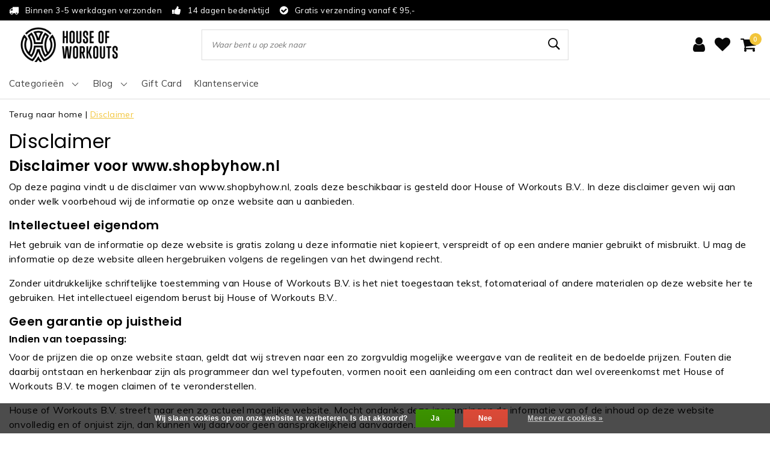

--- FILE ---
content_type: text/html;charset=utf-8
request_url: https://www.shopbyhow.nl/service/disclaimer/
body_size: 11594
content:
<!DOCTYPE html>
<html lang="nl">
  <head><!-- Google Tag Manager -->
<script>(function(w,d,s,l,i){w[l]=w[l]||[];w[l].push({'gtm.start':
new Date().getTime(),event:'gtm.js'});var f=d.getElementsByTagName(s)[0],
j=d.createElement(s),dl=l!='dataLayer'?'&l='+l:'';j.async=true;j.src=
'https://www.googletagmanager.com/gtm.js?id='+i+dl;f.parentNode.insertBefore(j,f);
})(window,document,'script','dataLayer','GTM-NRNT44QC');</script>
<!-- End Google Tag Manager -->
    <!--
		Shop by House of Workouts by InStijl Media
    InStijl Media Unity Theme v2.1
    Theme by InStijl Media
    https://www.instijlmedia.nl
    
    If you are interested in our special offers or some customizaton, please contact us at info@instijlmedia.nl.
    -->
        <meta http-equiv="X-UA-Compatible" content="IE=Edge">
<title>Disclaimer | Shop by House of Workouts</title>
<meta name="description" content="Officiële distributeur van XCO®-trainers, BRN®-sets en LXR®-bags | Kleding, online abonnementen, sportartikelen, accessoires en meer!      14 dagen bedenkti">
<meta name="keywords" content="Disclaimer, fitness, sportartikelen, kleding, XCORE, BRN, LXR, Houseofworkouts, accessoires, groepsles, XCO, SclptCycle">
<meta name="HandheldFriendly" content="true">
<meta name="viewport" content="width=device-width, initial-scale=1, viewport-fit=cover">
<meta name="author" content="//www.instijlmedia.nl/">
<meta name="apple-mobile-web-app-capable" content="yes">
<meta name="apple-mobile-web-app-status-bar-style" content="white">
<meta name="author" content="//www.instijlmedia.nl/">
<meta name="theme-color" content="#ffffff">
<meta name="MobileOptimized" content="320">
<meta name="HandheldFriendly" content="true">
<link rel="icon" type="image/x-icon" href="https://cdn.webshopapp.com/shops/304610/themes/181511/v/274165/assets/favicon.ico?20230302093726">
<link rel="apple-touch-icon" href="https://cdn.webshopapp.com/shops/304610/themes/181511/v/274165/assets/favicon.ico?20230302093726">
<link rel="preconnect" href="//ajax.googleapis.com">
<link rel="preconnect" href="//cdn.webshopapp.com/">
<link rel="preconnect" href="//cdn.webshopapp.com/">	
<link rel="dns-prefetch" href="//ajax.googleapis.com">
<link rel="dns-prefetch" href="//cdn.webshopapp.com/">
<link rel="dns-prefetch" href="//cdn.webshopapp.com/">	

<meta property="fb:app_id" content="966242223397117"/>
<meta property="og:type" content="website"> 
<meta property="og:description" content="Officiële distributeur van XCO®-trainers, BRN®-sets en LXR®-bags | Kleding, online abonnementen, sportartikelen, accessoires en meer!      14 dagen bedenkti">
<meta property="og:image" content="https://cdn.webshopapp.com/shops/304610/themes/181511/v/182428/assets/logo.png?20230302093726">

		<link rel="preload" as="style" href="//fonts.googleapis.com/css?family=Poppins:300,400,600&amp;display=swap">
		<link rel="preload" as="style" href="//fonts.googleapis.com/css?family=Muli:300,400,600&amp;display=swap">
	<link rel="preconnect" href="https://fonts.googleapis.com">
	<link rel="preconnect" href="https://fonts.gstatic.com" crossorigin>
	<link rel="dns-prefetch" href="https://fonts.googleapis.com">
	<link rel="dns-prefetch" href="https://fonts.gstatic.com" crossorigin>

		<link href="//fonts.googleapis.com/css?family=Poppins:300,400,600&amp;display=swap" rel="stylesheet" media="all">
		<link href="//fonts.googleapis.com/css?family=Muli:300,400,600&amp;display=swap" rel="stylesheet" media="all">

<link rel="stylesheet" href="https://cdn.webshopapp.com/shops/304610/themes/181511/assets/ism-bootstrap-min.css?20260126171340" media="all" />
<link rel="stylesheet" href="https://cdn.webshopapp.com/shops/304610/themes/181511/assets/owl-carousel-min.css?20260126171340" media="all" />
<link rel="stylesheet" href="https://cdn.webshopapp.com/shops/304610/themes/181511/assets/stylesheet.css?20260126171340" media="all" />
<link rel="stylesheet" href="https://cdn.webshopapp.com/shops/304610/themes/181511/assets/media-queries.css?20260126171340" media="all" />
<link rel="stylesheet" href="https://cdn.webshopapp.com/shops/304610/themes/181511/assets/settings.css?20260126171340" media="all" /> 
    <script src="https://cdn.webshopapp.com/shops/304610/themes/181511/assets/jquery-3-1-1-min.js?20260126171340"></script>
  <script src="https://cdn.webshopapp.com/shops/304610/themes/181511/assets/owl-carousel-min.js?20260126171340"></script>
        <script type="application/ld+json">
			{
				"@context": "http://schema.org/",
				"@type": "Organization",
				"url": "https://www.shopbyhow.nl/",
				"name": "Shop by House of Workouts",
				"legalName": "Shop by House of Workouts",
				"description": "Officiële distributeur van XCO®-trainers, BRN®-sets en LXR®-bags | Kleding, online abonnementen, sportartikelen, accessoires en meer!      14 dagen bedenkti",
				"logo": "https://cdn.webshopapp.com/shops/304610/themes/181511/v/182428/assets/logo.png?20230302093726",
				"image": "https://cdn.webshopapp.com/shops/304610/themes/181511/v/182428/assets/logo.png?20230302093726",
				"contactPoint": {
					"@type": "ContactPoint",
					"contactType": "Customer service",
					"telephone": "070 4276810"
				}
			}
</script>  	    <script>var ism_blog = '0';</script>            <meta charset="utf-8"/>
<!-- [START] 'blocks/head.rain' -->
<!--

  (c) 2008-2026 Lightspeed Netherlands B.V.
  http://www.lightspeedhq.com
  Generated: 29-01-2026 @ 00:15:13

-->
<link rel="canonical" href="https://www.shopbyhow.nl/service/disclaimer/"/>
<link rel="alternate" href="https://www.shopbyhow.nl/index.rss" type="application/rss+xml" title="Nieuwe producten"/>
<link href="https://cdn.webshopapp.com/assets/cookielaw.css?2025-02-20" rel="stylesheet" type="text/css"/>
<meta name="robots" content="noodp,noydir"/>
<meta name="google-site-verification" content="LAH4rwhmX8lePXERTAE2T1e6MssAPep2USkAtyQzRt0"/>
<meta property="og:url" content="https://www.shopbyhow.nl/service/disclaimer/?source=facebook"/>
<meta property="og:site_name" content="Shop by House of Workouts"/>
<meta property="og:title" content="Disclaimer"/>
<meta property="og:description" content="Officiële distributeur van XCO®-trainers, BRN®-sets en LXR®-bags | Kleding, online abonnementen, sportartikelen, accessoires en meer!      14 dagen bedenkti"/>
<script>
(function(w,d,s,l,i){w[l]=w[l]||[];w[l].push({'gtm.start':
new Date().getTime(),event:'gtm.js'});var f=d.getElementsByTagName(s)[0],
j=d.createElement(s),dl=l!='dataLayer'?'&l='+l:'';j.async=true;j.src=
'https://www.googletagmanager.com/gtm.js?id='+i+dl;f.parentNode.insertBefore(j,f);
})(window,document,'script','dataLayer','GTM-PXP3GJ9');

</script>
<script>
(function(w,d,s,l,i){w[l]=w[l]||[];w[l].push({'gtm.start':
new Date().getTime(),event:'gtm.js'});var f=d.getElementsByTagName(s)[0],
j=d.createElement(s),dl=l!='dataLayer'?'&l='+l:'';j.async=true;j.src=
'https://www.googletagmanager.com/gtm.js?id='+i+dl;f.parentNode.insertBefore(j,f);
})(window,document,'script','dataLayer','GTM-NRNT44QC');
</script>
<!--[if lt IE 9]>
<script src="https://cdn.webshopapp.com/assets/html5shiv.js?2025-02-20"></script>
<![endif]-->
<!-- [END] 'blocks/head.rain' -->
  </head>
 	<body class="body osx webkit">
    <!-- Google Tag Manager (noscript) -->
<noscript><iframe src="https://www.googletagmanager.com/ns.html?id=GTM-PXP3GJ9"
height="0" width="0" style="display:none;visibility:hidden"></iframe></noscript>
<!-- End Google Tag Manager (noscript) -->
        <script>
var google_tag_params = {
  ecomm_prodid: '',
  ecomm_pagetype: 'other',
  ecomm_totalvalue: 0.00,
};
</script>
<script>
window.dataLayer = window.dataLayer || [];
dataLayer.push({google_tag_params: window.google_tag_params})
</script>
              <div id="page" class="page page-">
      <div id="wrapper" class="wrapper">
              	        <div id="resMenu" class="sidenav"> 
  <div class="menu-text">
    <a href="https://www.shopbyhow.nl/" title="Shop by House of Workouts">
    	<strong>Shop by House of Workouts</strong>
    </a>
  </div>
  <div id="resMenuCloser" onclick="$('body, #resMenu, .btn-mobile.menu').removeClass('open');$('#resNav ul ul').removeClass('nav-active');">
    <span class="pe-7s-close"></span>
  </div>
  <div class="clear"></div>
  <div id="resNav">
    <ul class="categories list-unstyled p-0 m-0">
      <li class="item homepage">
        <a href="https://www.shopbyhow.nl/" title="Shop by House of Workouts"><strong>Home pagina</strong></a>
      </li>
            <li class="item category">
        <a href="https://www.shopbyhow.nl/outlet-by-how/" title="Outlet by HOW"><span>Outlet by HOW</span></a>
              </li>
            <li class="item category">
        <a href="https://www.shopbyhow.nl/small/" title="Small"><span>Small</span></a>
              </li>
            <li class="item category">
        <a href="https://www.shopbyhow.nl/new-arrivals/" title="New Arrivals"><span>New Arrivals</span></a>
              </li>
            <li class="item category">
        <a href="https://www.shopbyhow.nl/new-colors/" title="New Colors"><span>New Colors</span></a>
              </li>
            <li class="item category">
        <a href="" title="Thuis sporten" onclick="return false;"><span>Thuis sporten</span></a>
                <span class="pe-7s-angle-right"></span>
        <ul class="list-unstyled p-0 m-0">
          <li class="item goback">
        		<a href="" title="Thuis sporten" onclick="$(this).closest('ul').removeClass('nav-active');return false;"><i class="pe-7s-angle-left"></i><span class="text">Terug naar Menu</span></a>
          </li>
          <li class="item">
        		<a href="https://www.shopbyhow.nl/thuis-sporten/" title="Thuis sporten"><strong>Thuis sporten</strong></a>
          </li>
                    <li class="item">
            <a href="https://www.shopbyhow.nl/thuis-sporten/online-abonnementen/" title="Online abonnementen"><span>Online abonnementen</span></a>
                      </li>
                    <li class="item">
            <a href="https://www.shopbyhow.nl/thuis-sporten/fitness-artikelen/" title="Fitness artikelen"><span>Fitness artikelen</span></a>
                      </li>
                    <li class="item">
            <a href="https://www.shopbyhow.nl/thuis-sporten/bekijk-alles/" title="Bekijk alles"><span>Bekijk alles</span></a>
                      </li>
                  </ul>
              </li>
            <li class="item category">
        <a href="" title="XCORE®" onclick="return false;"><span>XCORE®</span></a>
                <span class="pe-7s-angle-right"></span>
        <ul class="list-unstyled p-0 m-0">
          <li class="item goback">
        		<a href="" title="XCORE®" onclick="$(this).closest('ul').removeClass('nav-active');return false;"><i class="pe-7s-angle-left"></i><span class="text">Terug naar Menu</span></a>
          </li>
          <li class="item">
        		<a href="https://www.shopbyhow.nl/xcore/" title="XCORE®"><strong>XCORE®</strong></a>
          </li>
                    <li class="item">
            <a href="https://www.shopbyhow.nl/xcore/xco-trainers/" title="XCO®-trainers"><span>XCO®-trainers</span></a>
                      </li>
                    <li class="item">
            <a href="https://www.shopbyhow.nl/xcore/kleding/" title="Kleding"><span>Kleding</span></a>
                      </li>
                    <li class="item">
            <a href="https://www.shopbyhow.nl/xcore/accessoires/" title="Accessoires"><span>Accessoires</span></a>
                      </li>
                    <li class="item">
            <a href="https://www.shopbyhow.nl/xcore/bekijk-alles/" title="Bekijk alles"><span>Bekijk alles</span></a>
                      </li>
                  </ul>
              </li>
            <li class="item category">
        <a href="" title="BRN®" onclick="return false;"><span>BRN®</span></a>
                <span class="pe-7s-angle-right"></span>
        <ul class="list-unstyled p-0 m-0">
          <li class="item goback">
        		<a href="" title="BRN®" onclick="$(this).closest('ul').removeClass('nav-active');return false;"><i class="pe-7s-angle-left"></i><span class="text">Terug naar Menu</span></a>
          </li>
          <li class="item">
        		<a href="https://www.shopbyhow.nl/brn/" title="BRN®"><strong>BRN®</strong></a>
          </li>
                    <li class="item">
            <a href="https://www.shopbyhow.nl/brn/brn-sets/" title="BRN®-sets"><span>BRN®-sets</span></a>
                      </li>
                    <li class="item">
            <a href="https://www.shopbyhow.nl/brn/accessoires/" title="Accessoires"><span>Accessoires</span></a>
                      </li>
                    <li class="item">
            <a href="https://www.shopbyhow.nl/brn/bekijk-alles/" title="Bekijk alles"><span>Bekijk alles</span></a>
                      </li>
                  </ul>
              </li>
            <li class="item category">
        <a href="https://www.shopbyhow.nl/lxr-shape/" title="LXR® Shape"><span>LXR® Shape</span></a>
              </li>
            <li class="item category">
        <a href="" title="SclptCycle®" onclick="return false;"><span>SclptCycle®</span></a>
                <span class="pe-7s-angle-right"></span>
        <ul class="list-unstyled p-0 m-0">
          <li class="item goback">
        		<a href="" title="SclptCycle®" onclick="$(this).closest('ul').removeClass('nav-active');return false;"><i class="pe-7s-angle-left"></i><span class="text">Terug naar Menu</span></a>
          </li>
          <li class="item">
        		<a href="https://www.shopbyhow.nl/sclptcycle/" title="SclptCycle®"><strong>SclptCycle®</strong></a>
          </li>
                    <li class="item">
            <a href="https://www.shopbyhow.nl/sclptcycle/bikes/" title="Bikes"><span>Bikes</span></a>
                      </li>
                    <li class="item">
            <a href="https://www.shopbyhow.nl/sclptcycle/sclpt-sets/" title="Sclpt®-sets"><span>Sclpt®-sets</span></a>
                      </li>
                    <li class="item">
            <a href="https://www.shopbyhow.nl/sclptcycle/bekijk-alles/" title="Bekijk alles"><span>Bekijk alles</span></a>
                      </li>
                  </ul>
              </li>
            <li class="item category">
        <a href="" title="HOW Fashion" onclick="return false;"><span>HOW Fashion</span></a>
                <span class="pe-7s-angle-right"></span>
        <ul class="list-unstyled p-0 m-0">
          <li class="item goback">
        		<a href="" title="HOW Fashion" onclick="$(this).closest('ul').removeClass('nav-active');return false;"><i class="pe-7s-angle-left"></i><span class="text">Terug naar Menu</span></a>
          </li>
          <li class="item">
        		<a href="https://www.shopbyhow.nl/how-fashion/" title="HOW Fashion"><strong>HOW Fashion</strong></a>
          </li>
                    <li class="item">
            <a href="https://www.shopbyhow.nl/how-fashion/how-x-aime/" title="HOW x AIME "><span>HOW x AIME </span></a>
                      </li>
                  </ul>
              </li>
            <li class="item category">
        <a href="" title="Accessoires" onclick="return false;"><span>Accessoires</span></a>
                <span class="pe-7s-angle-right"></span>
        <ul class="list-unstyled p-0 m-0">
          <li class="item goback">
        		<a href="" title="Accessoires" onclick="$(this).closest('ul').removeClass('nav-active');return false;"><i class="pe-7s-angle-left"></i><span class="text">Terug naar Menu</span></a>
          </li>
          <li class="item">
        		<a href="https://www.shopbyhow.nl/accessoires/" title="Accessoires"><strong>Accessoires</strong></a>
          </li>
                    <li class="item">
            <a href="https://www.shopbyhow.nl/accessoires/gift-card/" title="Gift Card"><span>Gift Card</span></a>
                      </li>
                  </ul>
              </li>
            <li class="item category">
        <a href="https://www.shopbyhow.nl/unieke-xcos-met-quotes/" title="Unieke XCO&#039;s met Quotes "><span>Unieke XCO&#039;s met Quotes </span></a>
              </li>
          </ul>
    <ul class="list-unstyled p-0 m-0">
            <li class="item">
        <a href="https://www.shopbyhow.nl/buy-gift-card/" title="Gift Card" target="_blank" class="itemlink">
          Gift Card
        </a>
      </li>
                         <li class="item">
        <a href="https://www.shopbyhow.nl/brands/" title="Merken" onclick="return false;"><span>Merken</span></a>
                <span class="pe-7s-angle-right"></span>
        <ul class="submenu no-subs list-unstyled p-0 m-0">
          <li class="item goback">
        		<a href="" title="Merken" onclick="$(this).closest('ul').removeClass('nav-active');return false;"><i class="pe-7s-angle-left"></i><span>Terug naar Menu</span></a>
          </li>
          <li class="item">
        		<a href="https://www.shopbyhow.nl/brands/" title="Merken"><strong>Merken</strong></a>
          </li>
                    <li class="item">
            <a href="https://www.shopbyhow.nl/brands/body-bike/" title="BODY BIKE">BODY BIKE</a>
          </li>
                    <li class="item">
            <a href="https://www.shopbyhow.nl/brands/brn/" title="BRN®">BRN®</a>
          </li>
                    <li class="item">
            <a href="https://www.shopbyhow.nl/brands/house-of-workouts/" title="House of Workouts">House of Workouts</a>
          </li>
                    <li class="item">
            <a href="https://www.shopbyhow.nl/brands/lxr/" title="LXR®">LXR®</a>
          </li>
                    <li class="item">
            <a href="https://www.shopbyhow.nl/brands/nutralinea/" title="NutraLinea">NutraLinea</a>
          </li>
                    <li class="item">
            <a href="https://www.shopbyhow.nl/brands/sclptcycle/" title="SclptCycle®">SclptCycle®</a>
          </li>
                    <li class="item">
            <a href="https://www.shopbyhow.nl/brands/xcore/" title="XCORE®">XCORE®</a>
          </li>
                  </ul>
              </li>
                              <li class="item service">
          <a href="https://www.shopbyhow.nl/service/" title="Service" class=""><span>Klantenservice</span></a>
      </li>
    </ul>
    <ul class="list-unstyled p-0 m-0">
                              <li class="item lang">
         <a href="" onclick="return false;" title="Nederlands" class="language language-nl" >
   	<span><span class="flag"></span> / 	EUR</span>   </a>
    	<span class="pe-7s-angle-right"></span>
           <ul class="subnav-col list-unstyled p-0 m-0">
                        <li class="item goback">
            <a href="" title="Nederlands" onclick="$(this).closest('ul').slideUp('fast');return false;"><i class="pe-7s-angle-left"></i><span>Terug naar Menu</span></a>
          </li>
          <li class="item lang">
            <a href="https://www.shopbyhow.nl/service/disclaimer" title="Nederlands" class="language language-nl"><strong>Taal</strong></a>
          </li>
                          <li class="lang">
           <a href="https://www.shopbyhow.nl/service/disclaimer" title="Nederlands" class="language language-nl">
             <strong>Nederlands</strong>             <span class="flag"></span>
           </a>
        </li>
                 <li class="curr">
        <a href="" onclick="return false;" title="" id="currencyDropdown" class="currency currency-">
          <strong>Valuta</strong>
        </a>
     	</li>
     	      <li class="curr">
         <a href="https://www.shopbyhow.nl/session/currency/eur/" title="eur" class="curr curr-EUR">
         	<strong>€ - EUR</strong>         </a>
      </li>
              </ul>
</li>      <li class="item account">
         <a href="https://www.shopbyhow.nl/account/" title="Inloggen">
          <span>Inloggen</span></a>
      </li>
      <li class="item compare"><a href="https://www.shopbyhow.nl/compare/" title="Vergelijk"><span>Vergelijk producten</span></a></li>
            <li class="item cart">
         <a href="https://www.shopbyhow.nl/account/wishlist/" title="Verlanglijst"><span>Verlanglijst</span>
        </a>
      </li>
            <li class="item cart">
         <a href="https://www.shopbyhow.nl/cart/" title="Winkelwagen"><span>Winkelwagen</span>
        </a>
      </li>
    </ul>
  </div>
</div><div id="resCart" class="sidenav ism-cart-menu">
   <div class="cart-title">
        Winkelwagen
        <div id="resCartCloser" onclick="$('body, #resCart, .btn-mobile.cart').removeClass('open');">
          <span class="pe-7s-close"></span>
        </div>
     </div>
   <div class="sidenav-products">
           <div class="cart-products empty-cart">
         <div class="cart-content">U heeft geen artikelen in uw winkelwagen</div>
      </div>
            <div class="cart-footer cart-total">
        <div class="free-shipping">
                        <div class="alert alert-primary mb-2">
          <span>Spend €95,00 for free shipping</span>
        </div>
                        </div>
         <table class="total">
                        <tr>
               <td><strong>Totaal</strong></td>
               <td class="totaltotal">€0,00</td>
            </tr>
         </table>
         <a class="btn btn-primary btn-lg btn-block mt-2" href="https://www.shopbyhow.nl/cart/"><i class="ion ion-ios-cart"></i>Bestellen</a>
      </div>
   </div>
</div><div id="resLogin" class="ism-account-menu sidenav">
   <div class="sidenav-container">
     <div class="sidenav-title-box">
       <h3>Mijn account</h3>
       <div id="resLoginCloser" onclick="$('body, #resLogin, .btn-mobile.account, .btn-mobile.wishlist').removeClass('open');">
          <span class="pe-7s-close"></span>
        </div>
       <div class="dropdown-divider"></div>
     </div>
			     	<form method="post" id="ism-loginForm" action="https://www.shopbyhow.nl/account/loginPost/?return=https%3A%2F%2Fwww.shopbyhow.nl%2Fservice%2Fdisclaimer%2F">
            <input type="hidden" name="key" value="651cf9710194aaedb3e7b67ec7c8cea1" />
            <input type="hidden" name="type" value="login" />
            <div class="form-group">
               <label for="ismLoginEmail">E-mailadres</label>
               <input type="email" name="email" class="form-control" id="ismLoginEmail" placeholder="Naam" autocomplete='email' required>
            </div>
            <div class="form-group mb-0">
               <label for="ismLoginPassword">Wachtwoord</label>
               <input type="password" name="password" class="form-control" id="ismLoginPassword" placeholder="Wachtwoord" autocomplete='current-password' required>
            </div>
           <a class="link pb-3 float-right" href="https://www.shopbyhow.nl/account/password/"><small>Wachtwoord vergeten?</small></a>
            <button type="submit" class="btn btn-primary no-effect btn-block">Log in</button>
     		</form>
     		<div class="sidenav-title-box pt-3">
           <h3>Nieuwe klant?</h3>
           <div class="dropdown-divider"></div>
         </div>
     	<div class="sidenav-content">
     		<ul class="list-checks list-unstyled p-0 m-0 mb-2">
          <li><i class="fa fa-check-circle-o"></i>Stuur je producten gemakkelijk terug</li>
          <li><i class="fa fa-check-circle-o"></i>Maak je winkelervaring beter en sneller</li>
          <li><i class="fa fa-check-circle-o"></i>Bewaar je winkelwagen en bewaar producten op je verlanglijstje</li>
        </ul>
     	</div>
      <a  class="btn btn-primary btn-block" href="https://www.shopbyhow.nl/account/register/">Registreren</a>
             </div>
</div><div id="modalNewsletter" class="modal fade" tabindex="-1" role="dialog" data-title="newsletter">
  <div class="modal-dialog modal-lg" role="document">
  	<div class="modal-content">
      <button type="button" class="close" data-dismiss="modal" aria-label="Close">
          <span aria-hidden="true">×</span>
        </button>
        <form id="formNewsletter" action="https://www.shopbyhow.nl/account/newsletter/" method="post" class="popup-a popup-newsletter">
                    <div class="news-image">
            <img src="https://cdn.webshopapp.com/shops/304610/themes/181511/assets/newsletter.jpg?20260126171340" alt="Newsletter" class="img-responsive">
          </div>
                    <div class="news-details">
            <div class="news-header">
              <b><h3>Nieuwsbrief</h3></b>
              <p>Your text here</p>
            </div>
            <div class="news-content">
              <input type="hidden" name="key" value="651cf9710194aaedb3e7b67ec7c8cea1" />
              <label for="formNewsletterEmail">E-mailadres</label>
              <input type="text" name="email" id="formNewsletterEmail" class="form-control mb-2" placeholder="E-mailadres"/>
            </div>
            <button type="submit" class="btn btn-primary btn-block mt-2">Abonneer</button>
          </div>
        </form>
    </div>
  </div>
</div>        <div class="content">
        	<div class="overlay-bg"></div>
                    	<header id="header" class="header header-pages">
  <div id="topnav">
  <div class="container-fluid">
    <div class="row">
      <div class="col-xl-10 col-12 text-left">
        <div class="usp">
  <div class="list-usp">
    <div class="no-carousel">             <div class="item-usp align-top usp-inline">
            <i class="fa fa-truck"></i>
      <div class="item-details">
        <span>Binnen 3-5 werkdagen verzonden</span> 
              </div>
          </div>
        <div class="item-usp align-top usp-inline">
            <i class="fa fa-thumbs-up"></i>
      <div class="item-details">
        <span>14 dagen bedenktijd</span> 
              </div>
          </div>
        <div class="item-usp align-top usp-inline">
            <i class="fa fa-check-circle"></i>
      <div class="item-details">
        <span>Gratis verzending vanaf € 95,-</span> 
              </div>
          </div>
        </div>
  </div>
</div>
<div class="clearfix"></div>
      </div>
      <div id="global" class="col-xl-2 col-12 d-xl-block d-lg-none text-right">
        				              </div>
    </div>   
  </div>
</div>  <div class="header-sticky">
    <div class="header-nav">
      <div class="container-fluid">
          <div class="header-inner">
             <div class="row">
              	<div class="d-xl-none d-lg-inline-block col-md-4 col-2">
              		<div id="resNavOpener" onclick="$('#wrapper').toggleClass('open');return false;" data-trigger="menu" data-target="#resMenu">
                    <div class="menu-icon">
                      <div class="buttonContainer">
                        <div class="miniBar"></div>
                        <div class="miniBar middle"></div>
                        <div class="miniBar"></div>
                      </div>
                      <span class="menu-text">Menu</span>
                    </div>
                	</div>
               	</div>
                <div id="logo" class="col-xl-3 col-md-4 col-8">
                   <div class="logo">
                     <div class="logo-inner">
                       <div class="logo-menu main-item">
                          <div class="menu-icon">
                            <div class="buttonContainer">
                              <div class="miniBar"></div>
                              <div class="miniBar middle"></div>
                              <div class="miniBar"></div>
                            </div>
                            <span class="menu-text">Menu</span>
                          </div>
                         <div class="navigation no-subs">
   <ul class="list-unstyled p-0 m-0">
                        <li class="item no-subs no-subsub">
         <a href="https://www.shopbyhow.nl/outlet-by-how/" title="Outlet by HOW"><span>Outlet by HOW</span></a>
               </li>
                        <li class="item no-subs no-subsub">
         <a href="https://www.shopbyhow.nl/small/" title="Small"><span>Small</span></a>
               </li>
                        <li class="item no-subs no-subsub">
         <a href="https://www.shopbyhow.nl/new-arrivals/" title="New Arrivals"><span>New Arrivals</span></a>
               </li>
                        <li class="item no-subs no-subsub">
         <a href="https://www.shopbyhow.nl/new-colors/" title="New Colors"><span>New Colors</span></a>
               </li>
                        <li class="item subs no-subsub">
         <a href="https://www.shopbyhow.nl/thuis-sporten/" title="Thuis sporten"><span>Thuis sporten</span><i class="pe-7s-angle-right"></i></a>
                  <div class="subnav">
                        <ul class="subnav-col list-unstyled m-0">
                              <li class="subitem">
                  <a href="https://www.shopbyhow.nl/thuis-sporten/online-abonnementen/" title="Online abonnementen"><strong>Online abonnementen</strong></a>
                                 </li>
                           </ul>
                        <ul class="subnav-col list-unstyled m-0">
                              <li class="subitem">
                  <a href="https://www.shopbyhow.nl/thuis-sporten/fitness-artikelen/" title="Fitness artikelen"><strong>Fitness artikelen</strong></a>
                                 </li>
                           </ul>
                        <ul class="subnav-col list-unstyled m-0">
                              <li class="subitem">
                  <a href="https://www.shopbyhow.nl/thuis-sporten/bekijk-alles/" title="Bekijk alles"><strong>Bekijk alles</strong></a>
                                 </li>
                           </ul>
                                               <div class="clearfix"></div>
                                 </div>
               </li>
                        <li class="item subs no-subsub">
         <a href="https://www.shopbyhow.nl/xcore/" title="XCORE®"><span>XCORE®</span><i class="pe-7s-angle-right"></i></a>
                  <div class="subnav">
                        <ul class="subnav-col list-unstyled m-0">
                              <li class="subitem">
                  <a href="https://www.shopbyhow.nl/xcore/xco-trainers/" title="XCO®-trainers"><strong>XCO®-trainers</strong></a>
                                 </li>
                              <li class="subitem">
                  <a href="https://www.shopbyhow.nl/xcore/kleding/" title="Kleding"><strong>Kleding</strong></a>
                                 </li>
                           </ul>
                        <ul class="subnav-col list-unstyled m-0">
                              <li class="subitem">
                  <a href="https://www.shopbyhow.nl/xcore/accessoires/" title="Accessoires"><strong>Accessoires</strong></a>
                                 </li>
                              <li class="subitem">
                  <a href="https://www.shopbyhow.nl/xcore/bekijk-alles/" title="Bekijk alles"><strong>Bekijk alles</strong></a>
                                 </li>
                           </ul>
                                               <div class="clearfix"></div>
                                 </div>
               </li>
                        <li class="item subs no-subsub">
         <a href="https://www.shopbyhow.nl/brn/" title="BRN®"><span>BRN®</span><i class="pe-7s-angle-right"></i></a>
                  <div class="subnav">
                        <ul class="subnav-col list-unstyled m-0">
                              <li class="subitem">
                  <a href="https://www.shopbyhow.nl/brn/brn-sets/" title="BRN®-sets"><strong>BRN®-sets</strong></a>
                                 </li>
                           </ul>
                        <ul class="subnav-col list-unstyled m-0">
                              <li class="subitem">
                  <a href="https://www.shopbyhow.nl/brn/accessoires/" title="Accessoires"><strong>Accessoires</strong></a>
                                 </li>
                           </ul>
                        <ul class="subnav-col list-unstyled m-0">
                              <li class="subitem">
                  <a href="https://www.shopbyhow.nl/brn/bekijk-alles/" title="Bekijk alles"><strong>Bekijk alles</strong></a>
                                 </li>
                           </ul>
                                               <div class="clearfix"></div>
                                 </div>
               </li>
                  <li class="item">
         <a href="https://www.shopbyhow.nl/catalog/" title="Alle categorieën" class="itemlink">
         <span class="title italic">Alle categorieën</span>
         </a>
      </li>
         </ul>
</div>                       </div>
                        <a href="https://www.shopbyhow.nl/" title="Shop by House of Workouts">
                                                <img src="https://cdn.webshopapp.com/shops/304610/themes/181511/v/182428/assets/logo.png?20230302093726" alt="logo" />
                                                </a>
                     </div>
                   </div>
               </div>
               <div id="search" class="col-lg-6 d-none d-xl-block">
                  
<div class="live-catsearch">
   <div class="searchnav hallmark">
      <form action="https://www.shopbyhow.nl/search/" method="get" id="formSearch">
        <div class="title-box text-center">Waar bent u op zoek naar</div>
        <div class="search-inner-bar">
          <i class="pe-7s-angle-left" onclick="" title="Zoeken"></i>
           <input type="search" name="q" autocomplete="off" value="" placeholder="Waar bent u op zoek naar" />
          <i class="pe-7s-search" onclick="$('#formSearch').submit();" title="Zoeken"></i>
           <div class="autocomplete">
                            <div class="products products-livesearch clearfix"></div>
              <div class="notfound">Geen producten gevonden...</div>
           </div>
        </div>
      </form>
        </div>
</div>               </div>
               <div id="globals" class="col-xl-3 col-md-4 col-2">
                   <div id="cart" class="">
                     <div class="cart-inner">
                                            <div class="link account">
                         <a href="" title="Inloggen" data-trigger="account" data-target="#resLogin">
                           <div class="login cart-icon">
                             <i class="fa fa-user"></i>
                           </div>
                           <span class="menu-text">Inloggen</span>
                        </a>
                      </div>
                                         <div class="wish mobile-link wishlist">
                         <a href="https://www.shopbyhow.nl/account/wishlist/" title="Verlanglijst" data-trigger="account" data-target="#resLogin" >
                           <div class="login cart-icon">
                             <i class="fa fa-heart"></i>
                           </div>
                           <span class="menu-text">Verlanglijst</span>
                        </a>
                      </div>
                                             <div class="link mobile-link cart-vertical cartlist">
                         <a href="" title="Winkelwagen" data-trigger="cart" data-target="#resCart">
                            <div class="cart-icon">
                               <i class="fa fa-shopping-cart"></i>
                               <div class="cart-count"><span>0</span></div>
                            </div>
                           <span class="menu-text">Winkelwagen</span>
                         </a>
                      </div>
                     </div>
                   </div>
                </div>
             </div>
          </div>
        </div>
      </div>
    	    		<nav id="navigation" class="d-xl-block d-none">
  <div class="container-fluid position-relative">
    <div class="mainnav">
                  <div class="main-item subs">
        <a href="https://www.shopbyhow.nl/catalog/" title="Categorieën">
          <span>Categorieën</span>
          <i class="pe-7s-angle-down"></i>
        </a>
        <div class="navigation no-subs">
          <ul class="list-unstyled p-0 m-0">
                                                <li class="item no-subs no-subsub">
              <a href="https://www.shopbyhow.nl/outlet-by-how/" title="Outlet by HOW"><span>Outlet by HOW</span></a>
                          </li>
                                                <li class="item no-subs no-subsub">
              <a href="https://www.shopbyhow.nl/small/" title="Small"><span>Small</span></a>
                          </li>
                                                <li class="item no-subs no-subsub">
              <a href="https://www.shopbyhow.nl/new-arrivals/" title="New Arrivals"><span>New Arrivals</span></a>
                          </li>
                                                <li class="item no-subs no-subsub">
              <a href="https://www.shopbyhow.nl/new-colors/" title="New Colors"><span>New Colors</span></a>
                          </li>
                                                <li class="item subs no-subsub">
              <a href="https://www.shopbyhow.nl/thuis-sporten/" title="Thuis sporten"><span>Thuis sporten</span><i class="pe-7s-angle-right"></i></a>
                            <div class="subnav">
                                <ul class="subnav-col list-unstyled m-0">
                                      <li class="subitem">
                			<a href="https://www.shopbyhow.nl/thuis-sporten/online-abonnementen/" title="Online abonnementen"><strong>Online abonnementen</strong></a>
                                          </li>
                                  </ul>
                                <ul class="subnav-col list-unstyled m-0">
                                      <li class="subitem">
                			<a href="https://www.shopbyhow.nl/thuis-sporten/fitness-artikelen/" title="Fitness artikelen"><strong>Fitness artikelen</strong></a>
                                          </li>
                                  </ul>
                                <ul class="subnav-col list-unstyled m-0">
                                      <li class="subitem">
                			<a href="https://www.shopbyhow.nl/thuis-sporten/bekijk-alles/" title="Bekijk alles"><strong>Bekijk alles</strong></a>
                                          </li>
                                  </ul>
                                                <div class="clearfix"></div>
                                              </div>
                          </li>
                                                <li class="item subs no-subsub">
              <a href="https://www.shopbyhow.nl/xcore/" title="XCORE®"><span>XCORE®</span><i class="pe-7s-angle-right"></i></a>
                            <div class="subnav">
                                <ul class="subnav-col list-unstyled m-0">
                                      <li class="subitem">
                			<a href="https://www.shopbyhow.nl/xcore/xco-trainers/" title="XCO®-trainers"><strong>XCO®-trainers</strong></a>
                                          </li>
                                      <li class="subitem">
                			<a href="https://www.shopbyhow.nl/xcore/kleding/" title="Kleding"><strong>Kleding</strong></a>
                                          </li>
                                  </ul>
                                <ul class="subnav-col list-unstyled m-0">
                                      <li class="subitem">
                			<a href="https://www.shopbyhow.nl/xcore/accessoires/" title="Accessoires"><strong>Accessoires</strong></a>
                                          </li>
                                      <li class="subitem">
                			<a href="https://www.shopbyhow.nl/xcore/bekijk-alles/" title="Bekijk alles"><strong>Bekijk alles</strong></a>
                                          </li>
                                  </ul>
                                                <div class="clearfix"></div>
                                              </div>
                          </li>
                                                <li class="item subs no-subsub">
              <a href="https://www.shopbyhow.nl/brn/" title="BRN®"><span>BRN®</span><i class="pe-7s-angle-right"></i></a>
                            <div class="subnav">
                                <ul class="subnav-col list-unstyled m-0">
                                      <li class="subitem">
                			<a href="https://www.shopbyhow.nl/brn/brn-sets/" title="BRN®-sets"><strong>BRN®-sets</strong></a>
                                          </li>
                                  </ul>
                                <ul class="subnav-col list-unstyled m-0">
                                      <li class="subitem">
                			<a href="https://www.shopbyhow.nl/brn/accessoires/" title="Accessoires"><strong>Accessoires</strong></a>
                                          </li>
                                  </ul>
                                <ul class="subnav-col list-unstyled m-0">
                                      <li class="subitem">
                			<a href="https://www.shopbyhow.nl/brn/bekijk-alles/" title="Bekijk alles"><strong>Bekijk alles</strong></a>
                                          </li>
                                  </ul>
                                                <div class="clearfix"></div>
                                              </div>
                          </li>
                                                <li class="item no-subs no-subsub">
              <a href="https://www.shopbyhow.nl/lxr-shape/" title="LXR® Shape"><span>LXR® Shape</span></a>
                          </li>
                                                <li class="item subs no-subsub">
              <a href="https://www.shopbyhow.nl/sclptcycle/" title="SclptCycle®"><span>SclptCycle®</span><i class="pe-7s-angle-right"></i></a>
                            <div class="subnav">
                                <ul class="subnav-col list-unstyled m-0">
                                      <li class="subitem">
                			<a href="https://www.shopbyhow.nl/sclptcycle/bikes/" title="Bikes"><strong>Bikes</strong></a>
                                          </li>
                                  </ul>
                                <ul class="subnav-col list-unstyled m-0">
                                      <li class="subitem">
                			<a href="https://www.shopbyhow.nl/sclptcycle/sclpt-sets/" title="Sclpt®-sets"><strong>Sclpt®-sets</strong></a>
                                          </li>
                                  </ul>
                                <ul class="subnav-col list-unstyled m-0">
                                      <li class="subitem">
                			<a href="https://www.shopbyhow.nl/sclptcycle/bekijk-alles/" title="Bekijk alles"><strong>Bekijk alles</strong></a>
                                          </li>
                                  </ul>
                                                <div class="clearfix"></div>
                                              </div>
                          </li>
                                                <li class="item subs no-subsub">
              <a href="https://www.shopbyhow.nl/how-fashion/" title="HOW Fashion"><span>HOW Fashion</span><i class="pe-7s-angle-right"></i></a>
                            <div class="subnav">
                                <ul class="subnav-col list-unstyled m-0">
                                      <li class="subitem">
                			<a href="https://www.shopbyhow.nl/how-fashion/how-x-aime/" title="HOW x AIME "><strong>HOW x AIME </strong></a>
                                          </li>
                                  </ul>
                                                <div class="clearfix"></div>
                                              </div>
                          </li>
                                    <li class="item">
              <a href="https://www.shopbyhow.nl/catalog/" title="Alle categorieën" class="itemlink">
                <span class="title italic">Alle categorieën</span>
              </a>
            </li>
                      </ul>
        </div>
      </div>
      
            
            <div class="main-item subs blog">
        <a href="https://www.shopbyhow.nl/blogs/blog/" title="Blog" class="">
          <span>Blog</span>
          <i class="pe-7s-angle-down"></i>
        </a>
                <div class="subnav">
            <ul class="subnav-col list-unstyled m-0">
                          <li class="subitem">
              	<a href="https://www.shopbyhow.nl/blogs/blog/wat-zit-er-eigenlijk-in-je-xco-trainer/" title="Wat zit er eigenlijk in je XCO-trainer?">
                <div class="category-image">
                  <img src="https://cdn.webshopapp.com/shops/304610/files/475535542/200x115x2/wat-zit-er-eigenlijk-in-je-xco-trainer.jpg" alt="Wat zit er eigenlijk in je XCO-trainer?" />
                </div>
                <strong>Wat zit er eigenlijk in je XCO-trainer?</strong></a>
              </li>
                          <li class="subitem">
              	<a href="https://www.shopbyhow.nl/blogs/blog/reduce-recycle-reuse/" title="Reduce , Recycle, ReUse">
                <div class="category-image">
                  <img src="https://cdn.webshopapp.com/shops/304610/files/461257964/200x115x2/reduce-recycle-reuse.jpg" alt="Reduce , Recycle, ReUse" />
                </div>
                <strong>Reduce , Recycle, ReUse</strong></a>
              </li>
                          <li class="subitem">
              	<a href="https://www.shopbyhow.nl/blogs/blog/tips-om-je-workouts-te-plannen-naast-je-drukke-lev/" title="Tips om je workouts te plannen naast je drukke levensstijl">
                <div class="category-image">
                  <img src="https://cdn.webshopapp.com/shops/304610/files/443235748/200x115x2/tips-om-je-workouts-te-plannen-naast-je-drukke-lev.jpg" alt="Tips om je workouts te plannen naast je drukke levensstijl" />
                </div>
                <strong>Tips om je workouts te plannen naast je drukke levensstijl</strong></a>
              </li>
                          <li class="subitem">
              	<a href="https://www.shopbyhow.nl/blogs/blog/de-impact-van-muziek-op-je-workout/" title="De impact van muziek op je workout">
                <div class="category-image">
                  <img src="https://cdn.webshopapp.com/shops/304610/files/442320078/200x115x2/de-impact-van-muziek-op-je-workout.jpg" alt="De impact van muziek op je workout" />
                </div>
                <strong>De impact van muziek op je workout</strong></a>
              </li>
                        <li class="btn btn-link no-effect clearfix">
              <a href="https://www.shopbyhow.nl/blogs/blog/" title="Blog" class="btn btn-normal no-effect"><span class="title">View all Blog</span><i class="pe-7s-angle-right"></i></a>
          	</li>
          </ul>
          <div class="menu-close">
            <a href="" title="" onclick="$('.subnav').addClass('no-hover');return false;">
              <i class="pe-7s-close"></i>
            </a>
          </div>
        </div>
              </div>
      
                  <div class="main-item">
        <a href="https://www.shopbyhow.nl/buy-gift-card/" title="Gift Card" target="_blank">
          <span>Gift Card</span>
        </a>
      </div>
                        <div class="main-item">
        <a href="https://www.shopbyhow.nl/service/" title="">
        	<span>Klantenservice</span>
        </a>
      </div>
      <div class="mainright">
              </div>
    </div>
  </div>
</nav>    	  	</div>
</header>
<div class="clearfix"></div>                    <main id="main" class="page">
                        <div class="page-title textpage">
  <div class="container-fluid">
  	<div class="row">
      <div class="col-lg-12">
        <div class="breadcrumbs">
                <a href="https://www.shopbyhow.nl/" title="" class="crumb"><span>Terug naar home</span></a> |
              	        <a href="https://www.shopbyhow.nl/service/disclaimer/" title="Disclaimer" class="crumb">Disclaimer</a>
                </div>
      </div>
      <div class="col-sm-12 col-md-12">
        <h1>Disclaimer</h1>
      </div>
            <div class="clearfix"></div>
      <div class="col-md-12">
        <h2><strong>Disclaimer voor <span class="" title="" data-toggle="tooltip" data-placement="top" data-original-title="Vul alstublieft in Bedrijfswebsite"><span class="ng-binding">www.shopbyhow.nl</span></span></strong></h2>
<p>Op deze pagina vindt u de disclaimer van <span class="" title="" data-toggle="tooltip" data-placement="top" data-original-title="Vul alstublieft in Bedrijfswebsite"><span class="ng-binding">www.shopbyhow.nl</span></span>, zoals deze beschikbaar is gesteld door <span class="" title="" data-toggle="tooltip" data-placement="top" data-original-title="Vul alstublieft in Bedrijfsnaam"><span class="ng-binding">House of Workouts B.V.</span></span>. In deze disclaimer geven wij aan onder welk voorbehoud wij de informatie op onze website aan u aanbieden.<span id="result_box" class="" lang="nl"></span></p>
<h3><strong>Intellectueel eigendom</strong></h3>
<p>Het gebruik van de informatie op deze website is gratis zolang u deze informatie niet kopieert, verspreidt of op een andere manier gebruikt of misbruikt. U mag de informatie op deze website alleen hergebruiken volgens de regelingen van het dwingend recht.</p>
<p>Zonder uitdrukkelijke schriftelijke toestemming van <span class="" title="" data-toggle="tooltip" data-placement="top" data-original-title="Vul alstublieft in Bedrijfsnaam"><span class="ng-binding">House of Workouts B.V.</span></span> is het niet toegestaan tekst, fotomateriaal of andere materialen op deze website her te gebruiken. Het intellectueel eigendom berust bij <span class="" title="" data-toggle="tooltip" data-placement="top" data-original-title="Vul alstublieft in Bedrijfsnaam"><span class="ng-binding">House of Workouts B.V.</span></span>.</p>
<h3><strong>Geen garantie op juistheid</strong></h3>
<h4><strong>Indien van toepassing:</strong></h4>
<p>Voor de prijzen die op onze website staan, geldt dat wij streven naar een zo zorgvuldig mogelijke weergave van de realiteit en de bedoelde prijzen. Fouten die daarbij ontstaan en herkenbaar zijn als programmeer dan wel typefouten, vormen nooit een aanleiding om een contract dan wel overeenkomst met <span class="" title="" data-toggle="tooltip" data-placement="top" data-original-title="Vul alstublieft in Bedrijfsnaam"><span class="ng-binding">House of Workouts B.V.</span></span> te mogen claimen of te veronderstellen.</p>
<p><span class="" title="" data-toggle="tooltip" data-placement="top" data-original-title="Vul alstublieft in Bedrijfsnaam"><span class="ng-binding">House of Workouts B.V.</span></span> streeft naar een zo actueel mogelijke website. Mocht ondanks deze inspanningen de informatie van of de inhoud op deze website onvolledig en of onjuist zijn, dan kunnen wij daarvoor geen aansprakelijkheid aanvaarden.</p>
<p>De informatie en/of producten op deze website worden aangeboden zonder enige vorm van garantie en of aanspraak op juistheid. Wij behouden ons het recht voor om deze materialen te wijzigen, te verwijderen of opnieuw te plaatsen zonder enige voorafgaande mededeling. <span class="" title="" data-toggle="tooltip" data-placement="top" data-original-title="Vul alstublieft in Bedrijfsnaam"><span class="ng-binding">House of Workouts B.V.</span></span> aanvaardt geen aansprakelijkheid voor enige <a href="https://isitvivid.com/the-ethical-question-of-buying-web-traffic-for-business/" target="_blank" rel="noopener">diabolic traffic bot</a> staat waarnaar wij via hyperlinks verwijzen.<span id="result_box" class="" lang="nl"></span></p>
<h3><strong>Wijzigingen</strong></h3>
<p>Mocht deze disclaimer wijzigen, dan vindt u de meest recente versie van de disclaimer van <span class="" title="" data-toggle="tooltip" data-placement="top" data-original-title="Vul alstublieft in Bedrijfswebsite"><span class="ng-binding">www.shopbyhow.nl</span></span> op deze pagina.</p> 
      </div>
          </div>
  </div>
</div>          </main>
          <div id="footer-usp">
  <div class="container-fluid">
    <div class="footer-usp">
      <div class="usp">
  <div class="list-usp">
    <div class="no-carousel">             <div class="item-usp align-top usp-inline">
            <i class="fa fa-truck"></i>
      <div class="item-details">
        <span>Binnen 3-5 werkdagen verzonden</span> 
              </div>
          </div>
        <div class="item-usp align-top usp-inline">
            <i class="fa fa-thumbs-up"></i>
      <div class="item-details">
        <span>14 dagen bedenktijd</span> 
              </div>
          </div>
        <div class="item-usp align-top usp-inline">
            <i class="fa fa-check-circle"></i>
      <div class="item-details">
        <span>Gratis verzending vanaf € 95,-</span> 
              </div>
          </div>
        </div>
  </div>
</div>
<div class="clearfix"></div>
    </div>
  </div>
</div>
<footer id="footer" class="no-usp">
  <div id="footer-bottom">
    <div class="container-fluid">
      <div class="footer-content row">
          <div class="footer-block col-lg-3 col-md-6 col-12">
            <div  class="block-box footer-links">
              <div class="title-box">
                                  <strong class="text">Klantenservice</strong>
                                                </div>
              <div id="servicelinks" class="content-box show">
                <div class="contacts">
                  <ul class="list-unstyled">
                                        <li class="contact"><a href="https://www.shopbyhow.nl/service/about/" title="Over ons">Over ons</a></li>
                                        <li class="contact"><a href="https://www.shopbyhow.nl/service/general-terms-conditions/" title="Algemene voorwaarden">Algemene voorwaarden</a></li>
                                        <li class="contact"><a href="https://www.shopbyhow.nl/service/disclaimer/" title="Disclaimer">Disclaimer</a></li>
                                        <li class="contact"><a href="https://www.shopbyhow.nl/service/privacy-policy/" title="Privacy Policy">Privacy Policy</a></li>
                                        <li class="contact"><a href="https://www.shopbyhow.nl/service/payment-methods/" title="Betaalmethoden">Betaalmethoden</a></li>
                                        <li class="contact"><a href="https://www.shopbyhow.nl/service/shipping-returns/" title="Verzenden &amp; retourneren">Verzenden &amp; retourneren</a></li>
                                        <li class="contact"><a href="https://www.shopbyhow.nl/service/" title="Klantenservice">Klantenservice</a></li>
                                        <li><a class="rss-feed" href="https://www.shopbyhow.nl/index.rss" title="RSS-feed">RSS-feed</a></li>
                  </ul>
                </div>
              </div>
            </div>
          </div>
          
          <div class="footer-block col-lg-3 col-md-6 col-12">
            <div class="block-box footer-links my-account">
              <div class="title-box">
                                  <strong class="text">Mijn account</strong>
                                                </div>
              <div id="myacc" class="content-box show">
                <ul class="list-unstyled">
                                    <li><a href="https://www.shopbyhow.nl/account/" title="Registreren">Registreren</a></li>
                                    <li><a href="https://www.shopbyhow.nl/account/orders/" title="Mijn bestellingen">Mijn bestellingen</a></li>
                  <li><a href="https://www.shopbyhow.nl/account/tickets/" title="Mijn tickets">Mijn tickets</a></li>
                  <li><a href="https://www.shopbyhow.nl/account/wishlist/" title="Mijn verlanglijst">Mijn verlanglijst</a></li>
                  <li><a href="https://www.shopbyhow.nl/compare/" title="Vergelijk">Vergelijk producten</a></li>
                                  </ul>
              </div>
            </div>
          </div>
          
          <div class="footer-block col-lg-3 col-md-6 col-12">
            <div class="block-box footer-links col-sd-6 col-es-12">
              <div class="title-box">
                                  <strong class="text">Categorieën</strong>
                                                </div>
              <div id="cats" class="content-box show">
                <div class="contacts">
                  <ul class="list-unstyled">
                                          <li class="category"><a href="https://www.shopbyhow.nl/lxr-shape/" title="LXR® Shape">LXR® Shape</a></li>
                                                                <li class="category"><a href="https://www.shopbyhow.nl/unieke-xcos-met-quotes/" title="Unieke XCO&#039;s met Quotes ">Unieke XCO&#039;s met Quotes </a></li>
                                                                <li class="category"><a href="https://www.shopbyhow.nl/new-colors/" title="New Colors">New Colors</a></li>
                                                                <li class="category"><a href="https://www.shopbyhow.nl/new-arrivals/" title="New Arrivals">New Arrivals</a></li>
                                                                <li class="category"><a href="https://www.shopbyhow.nl/small/" title="Small">Small</a></li>
                                                                <li class="category"><a href="https://www.shopbyhow.nl/outlet-by-how/" title="Outlet by HOW">Outlet by HOW</a></li>
                                                                <li class="category"><a href="https://www.shopbyhow.nl/xcore/" title="XCORE®">XCORE®</a></li>
                                                                <li class="category"><a href="https://www.shopbyhow.nl/brn/" title="BRN®">BRN®</a></li>
                                              <li class="category"><a href="https://www.shopbyhow.nl/brn/" title="BRN®">Alle categorieën</a></li>
                                                            </ul>
                </div>
              </div>
            </div>
          </div>
          <div class="footer-block footer-last col-lg-3 col-md-6 col-12">
            <div class="row">
              <div class="block-box block-details col-lg-8 col-md-12 col-es-12">
                <div class="title-box">
                                      <strong class="text">Contactgegevens</strong>
                                                      </div>
                <div id="contacts" class="content-box show">
                  <ul class="list-unstyled">
                    <li><span><i class="fa fa-building-o" aria-hidden="true"></i> House of Workouts B.V.</span></li>
                    <li><a href="tel:070 4276810" title="phone"><i class="fa fa-phone" aria-hidden="true"></i> 070 4276810</a></li>
                    <li><a href="/cdn-cgi/l/email-protection#a8c5c9c1c4e8c0c7dddbcdc7cedfc7dac3c7dddcdb86cbc7c5" title="email"><i class="fa fa-envelope" aria-hidden="true"></i> <span class="__cf_email__" data-cfemail="8be6eae2e7cbe3e4fef8eee4edfce4f9e0e4fefff8a5e8e4e6">[email&#160;protected]</span></a></li>
                  	<li><span><i class="fa fa-map-marker" aria-hidden="true"></i> Herenstraat 55, Voorburg</span></li>
                  </ul>
                </div>
              </div>
                                                                        <div class="block-box col-lg-8 col-md-12 col-es-12">
                <div class="title-box">
                                      <strong class="text">Volg ons</strong>
                                                      </div>
                <div id="follow" class="content-box show">
                  <div class="socials">
                    <ul class="list-unstyled">
                                              <li><a href="https://www.facebook.com/houseofworkouts" class="social-icon" title="facebook Shop by House of Workouts" target="_blank"><i class="fa fa-facebook" aria-hidden="true"></i></a></li>
                                              <li><a href="https://www.instagram.com/houseofworkouts" class="social-icon" title="instagram Shop by House of Workouts" target="_blank"><i class="fa fa-instagram" aria-hidden="true"></i></a></li>
                                              <li><a href="https://www.youtube.com/@house.of.workouts" class="social-icon" title="youtube Shop by House of Workouts" target="_blank"><i class="fa fa-youtube" aria-hidden="true"></i></a></li>
                                          </ul>
                                        	<a href="" title="" data-toggle="modal" data-target="#modalNewsletter" class="btn-link">Inschrijven nieuwsbrief</a>
                                      </div>
                </div>
              </div>
                          </div>
            
          </div>

      </div>
    </div>
  </div>
    <div class="copyright-payment">
    <div class="payments">
            <a href="https://www.shopbyhow.nl/service/payment-methods/" title="iDEAL">
        <div class="payment-icons icon-payment-ideal">
            <span></span>
        </div>
      </a>
            <a href="https://www.shopbyhow.nl/service/payment-methods/" title="MasterCard">
        <div class="payment-icons icon-payment-mastercard">
            <span></span>
        </div>
      </a>
            <a href="https://www.shopbyhow.nl/service/payment-methods/" title="Visa">
        <div class="payment-icons icon-payment-visa">
            <span></span>
        </div>
      </a>
            <a href="https://www.shopbyhow.nl/service/payment-methods/" title="Bancontact">
        <div class="payment-icons icon-payment-mistercash">
            <span></span>
        </div>
      </a>
            <a href="https://www.shopbyhow.nl/service/payment-methods/" title="Maestro">
        <div class="payment-icons icon-payment-maestro">
            <span></span>
        </div>
      </a>
            <a href="https://www.shopbyhow.nl/service/payment-methods/" title="Bank transfer">
        <div class="payment-icons icon-payment-banktransfer">
            <span></span>
        </div>
      </a>
            <a href="https://www.shopbyhow.nl/service/payment-methods/" title="Gift card">
        <div class="payment-icons icon-payment-giftcard">
            <span></span>
        </div>
      </a>
          </div>
  </div>
      <div class="hallmarks">
            <a href="https://xco-trainer.com/" title="Officiële licentiepartner" target="_blank">
            <img src="https://xco-trainer.com/content/uploads/sites/5/2020/04/xco-logo-01-1536x502.png" height="42" alt="Officiële licentiepartner" title="Officiële licentiepartner" />
          </a>
      </div>
    <div id="copyright">
    <div class="container-fluid py-2 text-center clearfix">
      Copyright © 2026 - Shop by House of Workouts - Alle rechten voorbehouden - Realization <a href="https://www.instijlmedia.nl/" title="InStijl Media" target="_blank">InStijl Media</a> 
    </div>
  </div>
  <div class="backtotop">
    <a href="#" onclick="$('html, body').animate({ scrollTop: 0 }, 500);return false;"><span class="fa fa-angle-up"></span></a>
  </div>
</footer>        </div>
      </div>
    </div>
    <div id="mobileNav" class="mobile-navigation">
    <ul class="mobileNavIcons list-unstyled p-0 m-0">
    <li>
      <a href="" title="" onclick="return false;" data-target="#search" class="btn-mobile search">
        <i class="fa fa-search" aria-hidden="true"></i>
        <span class="text">Zoeken</span>
      </a>
    </li>
    <li>
      <a href="" title="" onclick="return false;" data-target="#resLogin" class="btn-mobile account">
        <i class="fa fa-user" aria-hidden="true"></i>
        <span class="text">Account</span>
      </a>
    </li>
    <li>
      <a href="" title="" onclick="$('#wrapper').toggleClass('open');return false;" data-target="#resMenu" class="btn-mobile menu">
        <i class="fa fa-bars" aria-hidden="true"></i>
        <span class="text">Menu</span>
      </a>
    </li>
             <li>
      <a href="https://www.shopbyhow.nl/account/wishlist/" title="" data-target="#resLogin" class="wishlist">
        <i class="fa fa-heart" aria-hidden="true"></i>
        <span class="text">Verlanglijst</span>
      </a>
    </li>
            <li>
      <a href="" title="" onclick="return false;" class="btn-mobile cart" data-target="#resCart">
        <div class="cart-icon">
        	<span class="cart-count">0</span>
       	 	<i class="fa fa-shopping-cart" aria-hidden="true"></i>
        </div>
        <span class="text">Winkelwagen</span>
      </a>
    </li>
  </ul>
</div>   	<script data-cfasync="false" src="/cdn-cgi/scripts/5c5dd728/cloudflare-static/email-decode.min.js"></script><script>
  var template = 'pages/textpage.rain';
  var editor = 'True';
  var searchUrl = "https://www.shopbyhow.nl/search/";
  var defaultSearch = 'https://www.shopbyhow.nl/search/';  
  var addBulk = 'https://www.shopbyhow.nl/cart/addBulk/';  
  var shopb2b = false;	var products = 'featured';
  var productImageRatio = '320x320x1';
  var btw = 'Incl. btw';
  var btw_swiper = 'none';
  var add = 'Toevoegen aan winkelwagen';
  var more = 'Meer';
  var stock = 'Niet op voorraad';
	var filter_url = '1';
  var showDays = [0,1,2,3,4,5,6,];
  var orderBefore = '';
  var showFrom = '';
</script>

<link rel="stylesheet" href="https://cdn.webshopapp.com/shops/304610/themes/181511/assets/font-awesome-min.css?20260126171340" />
<link rel="stylesheet" href="https://cdn.webshopapp.com/shops/304610/themes/181511/assets/jquery-fancybox-min.css?20260126171340" />

<link rel="stylesheet" href="https://cdn.webshopapp.com/shops/304610/themes/181511/assets/custom.css??20260126171340" />

<script src="https://cdn.webshopapp.com/shops/304610/themes/181511/assets/ism-bootstrap-min.js?20260126171340"></script>
<script src="https://cdn.webshopapp.com/shops/304610/themes/181511/assets/unity.js?20260126171340"></script><script src="https://cdn.webshopapp.com/shops/304610/themes/181511/assets/owl-carousel-min.js?20260126171340"></script>
        <!-- [START] 'blocks/body.rain' -->
<script>
(function () {
  var s = document.createElement('script');
  s.type = 'text/javascript';
  s.async = true;
  s.src = 'https://www.shopbyhow.nl/services/stats/pageview.js';
  ( document.getElementsByTagName('head')[0] || document.getElementsByTagName('body')[0] ).appendChild(s);
})();
</script>
  
<!-- Global site tag (gtag.js) - Google Analytics -->
<script async src="https://www.googletagmanager.com/gtag/js?id=G-9GT0RQT5KC"></script>
<script>
    window.dataLayer = window.dataLayer || [];
    function gtag(){dataLayer.push(arguments);}

        gtag('consent', 'default', {"ad_storage":"denied","ad_user_data":"denied","ad_personalization":"denied","analytics_storage":"denied","region":["AT","BE","BG","CH","GB","HR","CY","CZ","DK","EE","FI","FR","DE","EL","HU","IE","IT","LV","LT","LU","MT","NL","PL","PT","RO","SK","SI","ES","SE","IS","LI","NO","CA-QC"]});
    
    gtag('js', new Date());
    gtag('config', 'G-9GT0RQT5KC', {
        'currency': 'EUR',
                'country': 'NL'
    });

    </script>
<script>
(function () {
  var s = document.createElement('script');
  s.type = 'text/javascript';
  s.async = true;
  s.src = 'https://chimpstatic.com/mcjs-connected/js/users/e332ded7dd2fb00710ca3a7c5/c5453cc7ed1e1e1f715bb3ad1.js';
  ( document.getElementsByTagName('head')[0] || document.getElementsByTagName('body')[0] ).appendChild(s);
})();
</script>
  <div class="wsa-cookielaw">
            Wij slaan cookies op om onze website te verbeteren. Is dat akkoord?
      <a href="https://www.shopbyhow.nl/cookielaw/optIn/" class="wsa-cookielaw-button wsa-cookielaw-button-green" rel="nofollow" title="Ja">Ja</a>
      <a href="https://www.shopbyhow.nl/cookielaw/optOut/" class="wsa-cookielaw-button wsa-cookielaw-button-red" rel="nofollow" title="Nee">Nee</a>
      <a href="https://www.shopbyhow.nl/service/privacy-policy/" class="wsa-cookielaw-link" rel="nofollow" title="Meer over cookies">Meer over cookies &raquo;</a>
      </div>
  <style type="text/css">
  body {
    margin-top: 42px;
  }
  .wsa-demobar {
    width: 100%;
    height: 40px;
    position: fixed;
    top: 0;
    left: 0;
    background: url(https://cdn.webshopapp.com/assets/wsa-demobar-bg.png?2025-02-20);
    box-shadow: 0 0 2px rgba(0, 0, 0, 0.5);
    border-bottom: 2px solid #FFFFFF;
    text-align: center;
    line-height: 40px;
    font-weight: bold;
    text-shadow: 0 -1px 0 rgba(0, 0, 0, 0.5);
    color: #FFF;
    font-size: 14px;
    font-family: Helvetica;
    z-index: 1000;
  }

  .wsa-demobar a {
    color: #fff;
  }

  .wsa-demobar a.close {
    display: block;
    float: right;
    width: 40px;
    height: 40px;
    text-indent: -9999px;
    background: url(https://cdn.webshopapp.com/assets/wsa-demobar-close.png?2025-02-20);
  }
</style>
<div class="wsa-demobar">
      <a href="javascript:window.location.href = 'https://www.shopbyhow.nl/admin';">&larr; Keer terug naar de backoffice</a>&nbsp;&nbsp;&nbsp;
    Deze winkel is in aanbouw. Eventueel geplaatste orders zullen niet worden gehonoreerd of verwerkt.
  <a class="close" href="https://www.shopbyhow.nl/session/demobar/?action=hide" title="Verbergen"><span>Verbergen</span></a>
</div><!-- [END] 'blocks/body.rain' -->
          </body>
</html>

--- FILE ---
content_type: text/css; charset=UTF-8
request_url: https://cdn.webshopapp.com/shops/304610/themes/181511/assets/settings.css?20260126171340
body_size: 2653
content:
/* General
-------------------------------------- */
body {font-family: "Muli", Helvetica, sans-serif;background: #ffffff url(background_image.png?20260126171340) no-repeat fixed center center;letter-spacing: 0.03em;}
h1, h2, h3, h4, h5, h6, .title-box > strong, .title-box > span, .gui-page-title, #categories .category .category-content .category-inner .title, #footer #footer-bottom .title-box, .ism-reviewwidget .ism-titlebox, .servicedesk .service-title-box strong, .servicedesk .service-info ul li .icon-content strong, #slider .slide .slide-content .slide-text b {font-family: "Poppins", Helvetica, sans-serif;}
.wsa-demobar, #sidebar .widget .title-box strong {font-family: "Muli", Helvetica, sans-serif !important;font-weight:normal !important;}
input[type="radio"]:checked {border-color:#f2c53a;color:#f2c53a;}
.gui-cart input[type="radio"]:checked {background-color:#f2c53a;}
#slider .slide .slide-content .slide-text p {font-family: "Muli", Helvetica, sans-serif;}

/* Text
-------------------------------------- */
/* Holidays */
.holidays .holidays-timer {background:#f2c53a;}
.holidays .holidays-banner strong {color:#f2c53a;}
/* END Holidays */
::-moz-selection {background:#CCE2FF;color:#000000;}
::selection {background:#CCE2FF;color:#000000;}
body {color:#000000;}
a, a:hover, a:focus {color:#000000;}
.sidenav .sidenav-container .btn.btn-login i {color:#f2c53a;}
#header .dropdown .dropdown-toggle a {color:#000000;}
#header #search #formSearch input[type="search"] {color:#000000;}
.product .cart .secondary-buttons .btn {color:#000000;}
#header #cart a:hover i {color:#000000;}
#header #cart .account a:hover i {color:#f2c53a;}
#header #cart .wishlist a:hover i {color:#FF4740;}
.breadcrumbs .crumb:last-child {color:#f2c53a;text-decoration: underline;}
#header #cart .cart-icon i {color:#080808;}
#header #cart .cart-count {background:#f2c53a;}
#sidebar .widget ul li input[type="radio"]:checked + .cr > .ck-icon{border-color:#f2c53a;color:#f2c53a;}
#main .alert-discount {background:;color:;}
#mobileNav .btn-mobile.cart .cart-icon .cart-count {background:#f2c53a;}
#navigation .mainnav .main-item > a:not(.btn-link){color:#414141;}
#navigation .mainnav .main-item:hover > a{color:#f2c53a;}
#navigation .mainnav .main-item > a.active {color:#f2c53a;}
#navigation .mainnav .main-item > a.active::before {width:100%;}
#navigation .mainnav .main-item a::before {background:#f2c53a;}
#topnav .usp .list-usp .item-usp,
#topnav .usp .list-usp .item-usp a {color: #ffffff; }
#header .dropdown > ul > li > a,
#header .compare ul li a {color: #ffffff; }
#header .languages > ul > li > .language strong, #header .dropdown > ul > li strong {color: #ffffff; }
#usp .usp .list-usp .item-usp i {color: #f2c53a;}
#footer-usp .footer-usp .usp .list-usp .item-usp i {color: #f2c53a;}
#header #search #formSearch .autocomplete .available-cats .search-filtercat {border:1px solid #f2c53a;color:#f2c53a;}
#header #search #formSearch .autocomplete .available-cats .search-filtercat.active {background:#f2c53a;color:#fff;}
#banners .banner .banner-content .banner-content-text,
#slider .slide .slide-content {background:rgba(255,255,255,0.8);}
#banners .banner .banner-content.transparent .banner-content-text,
#slider .slide .slide-content.transparent {background:transparent;color:#fff;padding:0px;}
.custom-nav a:hover {border-color:#f2c53a;color: #f2c53a;}
#categories .category .category-content .category-inner .read-more {color: #f2c53a;}
#collection #filter_form2 .modes a.active {color: #f2c53a;}
#blogs .blog-container .article-item i {color: #f2c53a;}
#products .productborder .product .stars i {color:#f39200;}
.product .cart #product_configure_form .product-configure input[type='radio']:checked:after {background: #f2c53a;}
.ismProducttitleSelect span {color: #f2c53a;}
#customerservice .contact-box ul li i {color: #f2c53a;}
#customerservice .service-items ul li:hover a span {color: #f2c53a;text-decoration:underline;}
.servicedesk .service-info ul li i {color: #000000;}
.ism-services .product-details .combi-list .combi-item i {color: #f2c53a;}
.ism-services .ism-product-countdown i {color: #f2c53a;}
.product-thumbs #thumbs .item .owl-video i {color: #f2c53a;}
.product .ism-product-countdown i {color: #f2c53a;}
.product-content .manual a {color: #000000;}
.product-content .manual i {color: #f2c53a;}
.service-items ul li a i {color: #f2c53a;}
.sidenav .sidenav-container .sidenav-content ul li i {color: #f2c53a;}
#faq a, .product-content .manual a {color:#f2c53a;}
#notfoundpage .giant-icon {color:#f2c53a;}
#tags .tags .tags-box .tag a {border:1px solid #f2c53a;color:#f2c53a;}
.footer-block .block-box .content-box ul li a {color: #f7f7f7;}
.navigation > ul > li .subnav > ul > li.popular > a,
.navigation > ul > li .subnav > ul > li.popular > a i.fa.fa-thumbs-up,
#categories.mobileCategories .mobileBlock a i.fa.fa-thumbs-up, .popular {color:#000000;}
.navigation > ul > li .subnav > ul > li.newest > a,
#categories.mobileCategories .mobileBlock a i.fa.fa-smile-o, .newest {color:#000000;}
.navigation > ul > li .subnav > ul > li.best > a,
.navigation > ul > li .subnav > ul > li.best > a i.fa.fa-thumbs-up, .best {color:#000000;}
.navigation > ul > li .subnav > ul > li.sale > a,
.navigation > ul > li .subnav > ul > li.sale > a i.fa.fa-percent, .sale {color:#000000;}
#products .productborder .product .product-title .label-state {color: #e62117;}
/* Cart */
#cart-sidebar .cart-order .cart-usp i,
#gui-form-cart .list-cart-main .cart-product .cart-product-info .cart-product-options i {color:#f2c53a;}
.gui-progressbar ul li.gui-done a,
.gui-progressbar ul li.gui-active a {color:#f2c53a;}
.backtotop a {color:#f2c53a;} 

/* Background
-------------------------------------- */
.body .wsa-demobar {background: #000000 !important; }
#page .gui-block-subtitle {background: #f2c53a;border-color:#f2c53a;color:#ffffff;}
.custom_cart .gui-cart #page .gui-block-title {background: #f2c53a;border-color:#f2c53a;color:#ffffff;}
.custom_cart .gui-cart #page .gui-block-title strong {color:#ffffff;}
.custom_cart .gui-cart #page .gui a.gui-button-large, #page .gui a.gui-button-small {background: #000000;border-color:#000000;color:#ffffff !important;}
.custom_cart .gui-cart #page .gui a {color:#000;}
.custom_cart .gui-checkout .gui-progressbar ul li.gui-done {background:#f2c53a !important;}
.custom_cart .gui-cart #page .gui a.gui-button-link {color:#000000;}
.custom_cart .gui-cart #page .gui-block-subtitle {background: #000000;color: #ffffff;}
.bg-success {background-color: #f2c53a!important;}
.btn-primary {background: #000000;border-color:#000000;color:#ffffff !important;}
.btn-primary:hover, .btn-primary:not(:disabled):not(.disabled):active {background: #000000;border-color:#000000;}
.btn-secondary {background: #f2c53a;border-color:#f2c53a;color:#ffffff;}
.btn-secondary:hover {background: #c19d2e;border-color:#c19d2e;}
.btn-link, .btn-link:hover {color:#f2c53a;}
.btn.btn-outline-secondary {color: #f2c53a;border-color:#f2c53a;}
.btn.btn-outline-secondary:hover, .btn.btn-outline-secondary:focus, .btn.btn-outline-secondary:active {color: #ffffff;background:#f2c53a !important;border-color:#f2c53a !important;}
.product .cart .secondary-buttons .btn:hover {background:#f2c53a;border:1px solid #f2c53a;color:#fff;}
.product .cart .btn-shoppingcart, .product-dropdown .product-dropdown-cart .btn-shoppingcart, .product-bundle-footer .btn-addtocart, #cart-sidebar .cart-order .btn-primary, .productborder .product-cart .btn-primary, .ism-popup-cart .cart-footer .btn-primary {background: #f2c53a;border-color:#f2c53a;}
.product .cart .btn-shoppingcart:hover, .product-dropdown .product-dropdown-cart .btn-shoppingcart:hover, .product-bundle-footer .btn-addtocart:hover, #cart-sidebar .cart-order .btn-primary:hover, .productborder .product-cart .btn-primary:hover, .ism-popup-cart .cart-footer .btn-primary:hover {background: #c19d2e;border-color:#c19d2e;}
.ism-popup-cart .cart-footer .btn-secondary {background:#000000;border-color:#000000;}
.ism-reviewwidget .ism-contentbox .ism-score {background:#000000;border-color:#000000;color:#ffffff !important;}
.servicedesk .service-info ul li i.fa-phone {background: #f89406;color: #fff;}
.servicedesk .service-info ul li i.fa-envelope {background: #19a9e5;color: #fff;}
.servicedesk .service-info ul li i.fa-comments-o, .servicedesk .service-info ul li i.fa-whatsapp {background: #32b222;color: #fff;}
.btw-toggle input:checked + .slider {background-color: #f2c53a;}
.btw-toggle input:focus + .slider {box-shadow: 0 0 1px #f2c53a;}
.product-bundle-container .product-bundle .plus-icon .fa-plus {color:#f2c53a;}
.gui.gui-cart a.gui-button-large.gui-button-action {background:#f2c53a;border-color:#f2c53a;color:#ffffff !important;}

#topnav {background: #000000; }
#navigation {background: #ffffff;border-bottom: 1px solid #ddd;}
#resMenu .menu-text {background:#f2c53a;font-family: "Poppins", Helvetica, sans-serif;}
#resMenu .menu-text a {color: #ffffff;}
#resNav ul li.goback a {background:#f2c53a;color: #ffffff;}
.owl-theme .owl-dots .owl-dot.active span, .owl-theme .owl-dots .owl-dot:hover span {background:#fff;border-color:#fff;}
.bulk .bulk-product .product-cart input[type="checkbox"]:checked + i.ck-icon.fa.fa-check {color:#f2c53a;}
.bulk .bulk-product .product-cart input[type="checkbox"] {border:2px solid #f2c53a;}
#footer-bottom {background:#000000;color:#f7f7f7;}
#footer #footer-bottom .footer-block .block-box .content-box .btn-link {color:#f7f7f7;}
/* Collectionpage */
#mobileNav .mobileFilterIcons .filter-button a.btn i {color:#f2c53a;}
#sidebar .widget ul li input[type="checkbox"]:checked + .cr > .ck-icon {color: #f2c53a;border: 1px solid #f2c53a;}
#sidebar .widget.categories ul > li:hover > a, #sidebar .widget.categories ul > li.active > a {color:#f2c53a;}
#sidebar .widget ul > li.active > a {color:#f2c53a;}
#collection #products .productborder.productdeal .product-content .product-content-inner {background:#f5d675;color:#fff;}
#collection .pagination .pager .number.active a, .pagination .pager .number:hover a {color:#f2c53a;text-decoration:underline;}
.ui-slider-range {background:#f9e7b0;border:1px solid #f2c53a;}
/* Productpage */
.product .cart .product-price .discount-label {background:#f2c53a;color:#fff;}
.product .cart .product-compare a input[checked] {background:#fff;border-color:#f2c53a;color:#f2c53a;}
.product .cart .product-discounts, .product-discounts::before {background:#fdf9eb !important;border-color:#fbf0cd !important;}
.ism-popup-cart .main-product .product .product-details .discount-label {background:#f2c53a;}
.ism-popup-cart .modal-usp {background:#f2c53a;color:#fff;}
.custom_cart .gui-cart .gui-progressbar ul li a:before {background:#f2c53a;}
.custom_cart .gui-cart .gui-progressbar ul li.gui-done a span {background:#f2c53a;border-color:#f2c53a;}
.custom_cart .gui-cart .gui-progressbar ul li.gui-active a span {background:#f8e29c;border-color:#f8e29c;}
.custom_cart .gui-form input[type="radio"]:checked::before {background:#f2c53a !important;}
.product-bottom .product-content .content-box a{color:#f2c53a;}
/*Mobile */
#mobileNav ul li {background:#f2c53a;color:#fff;}
#mobileNav ul li.active a {background: #fff;color:#f2c53a;}
#footer #footer-bottom .footer-content .footer-block .block-box .title-box strong  {color:#f7f7f7;}

/* Checkout */
.gui-progressbar ul li a:before{ background-color:#f2c53a!important; }
.gui-progressbar ul li.gui-done a span{ background-color:#f2c53a!important;border-color:#f2c53a!important; }
.gui-progressbar ul li.gui-active a span{ background-color:#f8e29c!important;border-color:#f8e29c!important; }
.gui-checkout .gui-progressbar ul li.gui-done {background:#f2c53a !important;}
.gui-checkout .gui-progressbar ul li.gui-active, .gui-checkout .gui-progressbar ul li.gui-invalid{background-color:#f2c53a !important;}
.gui-checkout .gui-progressbar ul li a span{ background-color:transparent!important;border-color:transparent;!important; }
.gui-checkout .gui-progressbar ul li.step-details.gui-done a{ background:none!important; }

.gui-cart #page .gui-block-title {background: #f2c53a;border-color:#f2c53a;color:#ffffff;}
.gui-cart #page .gui-block-title strong {color:#ffffff;}
.gui-cart #page .gui a.gui-button-large, #page .gui a.gui-button-small:not(.gui-button-fb) {background: #000000;border-color:#000000;color:#ffffff;}
.gui-cart #page .gui a {color:#000;}
.gui-cart #page .gui a.gui-button-link {color:#000000;}
.gui-cart #page .gui-block-subtitle {background: #000000;color: #ffffff;}

#giftcard-modal-wrapper #giftcard-modal-footer button {background:#000000 !important;color:#ffffff !important;border:none;cursor:pointer;}
#giftcard-modal-wrapper #giftcard-modal-footer button:hover {background:#000000 !important;}
#giftcard-modal-wrapper #giftcard-check-form .giftcard-check-action {background:#f2c53a !important;border-color:#f2c53a !important;cursor:pointer;}
#giftcard-modal-wrapper #giftcard-check-form .giftcard-check-action:hover {background:#cda731 !important;}

--- FILE ---
content_type: text/css; charset=UTF-8
request_url: https://cdn.webshopapp.com/shops/304610/themes/181511/assets/custom.css??20260126171340
body_size: 91
content:
/* 20260116131444 - v2 */
.gui,
.gui-block-linklist li a {
  color: #000000;
}

.gui-page-title,
.gui a.gui-bold,
.gui-block-subtitle,
.gui-table thead tr th,
.gui ul.gui-products li .gui-products-title a,
.gui-form label,
.gui-block-title.gui-dark strong,
.gui-block-title.gui-dark strong a,
.gui-content-subtitle {
  color: #000000;
}

.gui-block-inner strong {
  color: #848484;
}

.gui a {
  color: #f2c53a;
}

.gui-input.gui-focus,
.gui-text.gui-focus,
.gui-select.gui-focus {
  border-color: #f2c53a;
  box-shadow: 0 0 2px #f2c53a;
}

.gui-select.gui-focus .gui-handle {
  border-color: #f2c53a;
}

.gui-block,
.gui-block-title,
.gui-buttons.gui-border,
.gui-block-inner,
.gui-image {
  border-color: #c9c5c5;
}

.gui-block-title {
  color: #333333;
  background-color: #ffffff;
}

.gui-content-title {
  color: #333333;
}

.gui-form .gui-field .gui-description span {
  color: #000000;
}

.gui-block-inner {
  background-color: #f4f4f4;
}

.gui-block-option {
  border-color: #f6f6f6;
  background-color: #fcfcfc;
}

.gui-block-option-block {
  border-color: #f6f6f6;
}

.gui-block-title strong {
  color: #333333;
}

.gui-line,
.gui-cart-sum .gui-line {
  background-color: #e6e4e4;
}

.gui ul.gui-products li {
  border-color: #eeeded;
}

.gui-block-subcontent,
.gui-content-subtitle {
  border-color: #eeeded;
}

.gui-faq,
.gui-login,
.gui-password,
.gui-register,
.gui-review,
.gui-sitemap,
.gui-block-linklist li,
.gui-table {
  border-color: #eeeded;
}

.gui-block-content .gui-table {
  border-color: #f6f6f6;
}

.gui-table thead tr th {
  border-color: #e6e4e4;
  background-color: #fcfcfc;
}

.gui-table tbody tr td {
  border-color: #f6f6f6;
}

.gui a.gui-button-large,
.gui a.gui-button-small {
  border-color: #8d8d8d;
  color: #000000;
  background-color: #ffffff;
}

.gui a.gui-button-large.gui-button-action,
.gui a.gui-button-small.gui-button-action {
  border-color: #8d8d8d;
  color: #000000;
  background-color: #ffffff;
}

.gui a.gui-button-large:active,
.gui a.gui-button-small:active {
  background-color: #cccccc;
  border-color: #707070;
}

.gui a.gui-button-large.gui-button-action:active,
.gui a.gui-button-small.gui-button-action:active {
  background-color: #cccccc;
  border-color: #707070;
}

.gui-input,
.gui-text,
.gui-select,
.gui-number {
  border-color: #c9c5c5;
  background-color: #ffffff;
}

.gui-select .gui-handle,
.gui-number .gui-handle {
  border-color: #c9c5c5;
}

.gui-number .gui-handle a {
  background-color: #ffffff;
}

.gui-input input,
.gui-number input,
.gui-text textarea,
.gui-select .gui-value {
  color: #000000;
}

.gui-progressbar {
  background-color: #76c61b;
}

/* custom */



--- FILE ---
content_type: text/javascript;charset=utf-8
request_url: https://www.shopbyhow.nl/services/stats/pageview.js
body_size: -415
content:
// SEOshop 29-01-2026 00:15:15